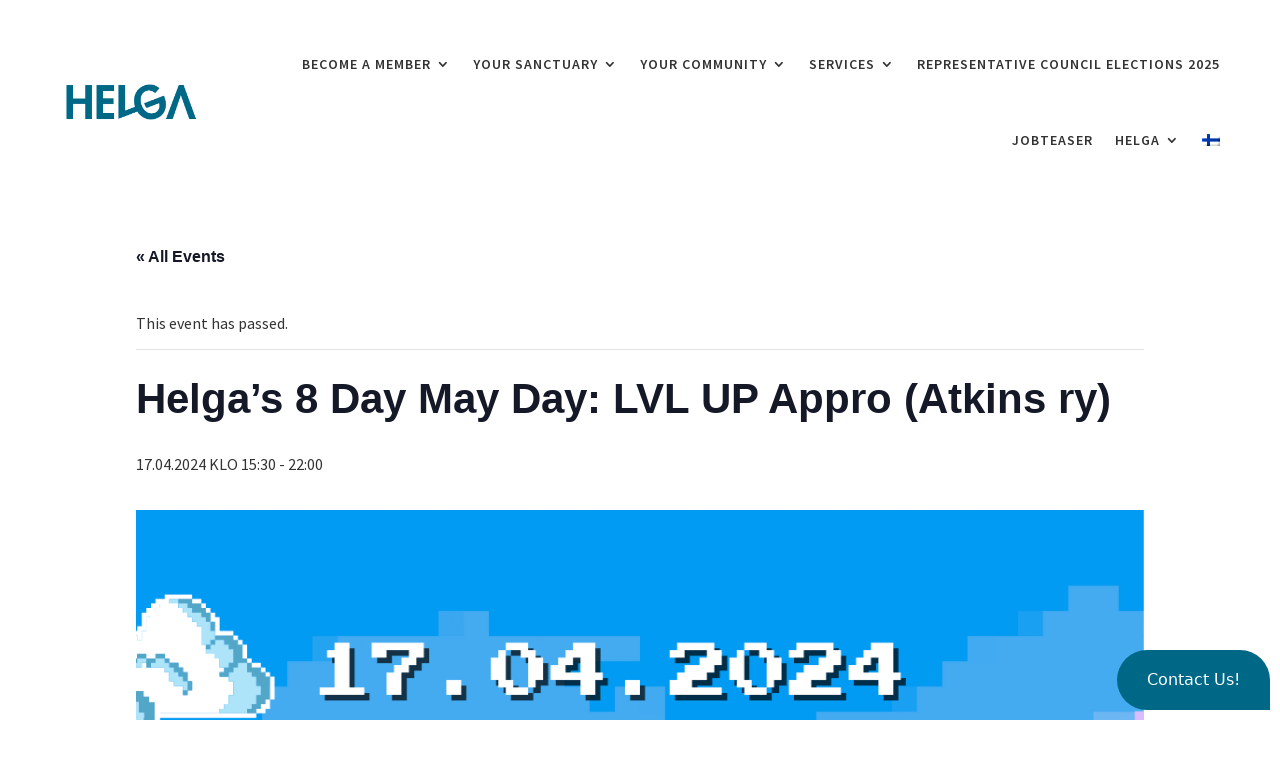

--- FILE ---
content_type: text/css
request_url: https://helga.fi/wp-content/et-cache/330522/et-core-unified-cpt-tb-243592-tb-243593-deferred-330522.min.css?ver=1765081869
body_size: 46
content:
.et_pb_section_1_tb_footer{border-top-color:#845498;border-right-color:#ffffff;border-left-color:#ffffff}.et_pb_section_1_tb_footer.et_pb_section{padding-top:0px;padding-bottom:0px;margin-top:0px;margin-bottom:0px;background-color:#333333!important}.et_pb_text_0_tb_footer.et_pb_text{color:#ffffff!important}@media only screen and (max-width:980px){.et_pb_section_1_tb_footer{border-top-color:#845498;border-right-color:#ffffff;border-left-color:#ffffff;border-right-width:0px;border-left-width:0px}}@media only screen and (max-width:767px){.et_pb_section_1_tb_footer{border-top-color:#845498;border-right-color:#ffffff;border-left-color:#ffffff;border-right-width:0px;border-left-width:0px}.et_pb_text_0_tb_footer{padding-bottom:30px!important}}

--- FILE ---
content_type: text/css
request_url: https://cdn.curator.io/published-css/4446fcaa-ecf8-4cc8-a31c-834edea0c788.css
body_size: -53
content:
/**
* Haaga-Helian Opiskelijakunta Helga
* Default feed Layout
* 2024-09-09 08:11:39
*/

